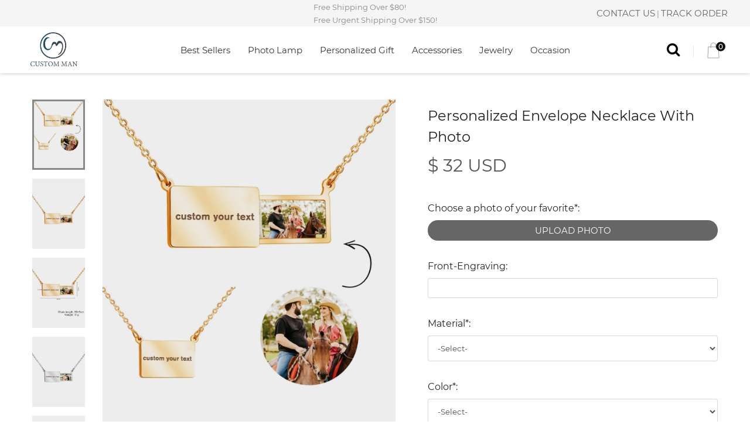

--- FILE ---
content_type: text/html; charset=UTF-8
request_url: https://www.customman.store/Personalized-Envelope-Necklace-With-Photo
body_size: 12305
content:
<!DOCTYPE html>
<html>
 <head> 
  <meta charset="utf-8" /> 
  <meta name="viewport" content="width=device-width,initial-scale=1,user-scalable=no" /> 
  <title>Personalized Envelope Necklace With Photo</title>
  <meta name="description" content="Personalized Envelope Necklace With Photo" />
  <meta name="keywords" content="Personalized Envelope Necklace With Photo" />
    <meta name="og:title" content="Personalized Envelope Necklace With Photo" />
    <meta name="og:description" content="Personalized Envelope Necklace With Photo" />
    <meta name="og:url" content="https://https://www.customman.store/Personalized-Envelope-Necklace-With-Photo" />
    <meta name="og:image" content="https://https://www.customman.store/media/product/G/-/G-1-_7.jpg" />
    <meta name="og:type" content="product" />
    <meta name="og:site_name" content="https://www.customman.store" />
    <meta name="fb:app_id" content="1961545614080325" />
   <!--===============================================================================================-->
	<link rel="icon" type="image/png" href="/themes/dist/images/icons/favicon.png"/>
<!--===============================================================================================-->
	<link rel="stylesheet" type="text/css" href="/themes/dist/vendor/bootstrap/css/bootstrap.min.css">
<!--===============================================================================================-->
	<link rel="stylesheet" type="text/css" href="/themes/dist/fonts/font-awesome-4.7.0/css/font-awesome.min.css">
<!--===============================================================================================-->
	<link rel="stylesheet" type="text/css" href="/themes/dist/fonts/themify/themify-icons.css">
<!--===============================================================================================-->
	<link rel="stylesheet" type="text/css" href="/themes/dist/fonts/Linearicons-Free-v1.0.0/icon-font.min.css">
<!--===============================================================================================-->
	<link rel="stylesheet" type="text/css" href="/themes/dist/fonts/elegant-font/html-css/style.css">
<!--===============================================================================================-->
	<link rel="stylesheet" type="text/css" href="/themes/dist/vendor/animate/animate.css">
<!--===============================================================================================-->
	<link rel="stylesheet" type="text/css" href="/themes/dist/vendor/css-hamburgers/hamburgers.min.css">
<!--===============================================================================================-->
	<link rel="stylesheet" type="text/css" href="/themes/dist/vendor/animsition/css/animsition.min.css">
<!--===============================================================================================-->
	<link rel="stylesheet" type="text/css" href="/themes/dist/vendor/select2/select2.min.css">
<!--===============================================================================================-->
	<link rel="stylesheet" type="text/css" href="/themes/dist/vendor/daterangepicker/daterangepicker.css">
<!--===============================================================================================-->
	<link rel="stylesheet" type="text/css" href="/themes/dist/vendor/slick/slick.css">
<!--===============================================================================================-->
	<link rel="stylesheet" type="text/css" href="/themes/dist/vendor/lightbox2/css/lightbox.min.css">
<!--===============================================================================================-->
	<link rel="stylesheet" type="text/css" href="/themes/dist/css/util.css">
	<link rel="stylesheet" type="text/css" href="/themes/dist/css/main.css">
	<link rel="stylesheet" type="text/css" href="/themes/dist/css/bootstrapValidator.css">
	 <meta name="p:domain_verify" content="03dd1198aedf850add655f7e9aaff4fe"> <!-- Pinterest Tag -->
<script>
!function(e){if(!window.pintrk){window.pintrk = function () {
window.pintrk.queue.push(Array.prototype.slice.call(arguments))};var
  n=window.pintrk;n.queue=[],n.version="3.0";var
  t=document.createElement("script");t.async=!0,t.src=e;var
  r=document.getElementsByTagName("script")[0];
  r.parentNode.insertBefore(t,r)}}("https://s.pinimg.com/ct/core.js");
pintrk('load', '2614014776851', {em: '<user_email_address>'});
pintrk('page');
</script>
<noscript> <img height="1" width="1" style="display:none;" alt="" src="https://ct.pinterest.com/v3/?event=init&tid=2614014776851&pd[em]=<hashed_email_address>&noscript=1" kesrc="https://ct.pinterest.com/v3/?event=init&tid=2614014776851&pd[em]=<hashed_email_address>&noscript=1" kesrc="https://ct.pinterest.com/v3/?event=init&tid=2614014776851&pd[em]=<hashed_email_address>&noscript=1" kesrc="https://ct.pinterest.com/v3/?event=init&tid=2614014776851&pd[em]=<hashed_email_address>&noscript=1" kesrc="https://ct.pinterest.com/v3/?event=init&tid=2614014776851&pd[em]=<hashed_email_address>&noscript=1" kesrc="https://ct.pinterest.com/v3/?event=init&tid=2614014776851&pd[em]=<hashed_email_address>&noscript=1" kesrc="https://ct.pinterest.com/v3/?event=init&tid=2614014776851&pd[em]=<hashed_email_address>&noscript=1" kesrc="https://ct.pinterest.com/v3/?event=init&tid=2614014776851&pd[em]=<hashed_email_address>&noscript=1" kesrc="https://ct.pinterest.com/v3/?event=init&tid=2614014776851&pd[em]=<hashed_email_address>&noscript=1" kesrc="https://ct.pinterest.com/v3/?event=init&tid=2614014776851&pd[em]=<hashed_email_address>&noscript=1" kesrc="https://ct.pinterest.com/v3/?event=init&tid=2614014776851&pd[em]=<hashed_email_address>&noscript=1" kesrc="https://ct.pinterest.com/v3/?event=init&tid=2614014776851&pd[em]=<hashed_email_address>&noscript=1" kesrc="https://ct.pinterest.com/v3/?event=init&tid=2614014776851&pd[em]=<hashed_email_address>&noscript=1" kesrc="https://ct.pinterest.com/v3/?event=init&tid=2614014776851&pd[em]=<hashed_email_address>&noscript=1" kesrc="https://ct.pinterest.com/v3/?event=init&tid=2614014776851&pd[em]=<hashed_email_address>&noscript=1" kesrc="https://ct.pinterest.com/v3/?event=init&tid=2614014776851&pd[em]=<hashed_email_address>&noscript=1" kesrc="https://ct.pinterest.com/v3/?event=init&tid=2614014776851&pd[em]=<hashed_email_address>&noscript=1" kesrc="https://ct.pinterest.com/v3/?event=init&tid=2614014776851&pd[em]=<hashed_email_address>&noscript=1" kesrc="https://ct.pinterest.com/v3/?event=init&tid=2614014776851&pd[em]=<hashed_email_address>&noscript=1" kesrc="https://ct.pinterest.com/v3/?event=init&tid=2614014776851&pd[em]=<hashed_email_address>&noscript=1" kesrc="https://ct.pinterest.com/v3/?event=init&tid=2614014776851&pd[em]=<hashed_email_address>&noscript=1" kesrc="https://ct.pinterest.com/v3/?event=init&tid=2614014776851&pd[em]=<hashed_email_address>&noscript=1" kesrc="https://ct.pinterest.com/v3/?event=init&tid=2614014776851&pd[em]=<hashed_email_address>&noscript=1" kesrc="https://ct.pinterest.com/v3/?event=init&tid=2614014776851&pd[em]=<hashed_email_address>&noscript=1" kesrc="https://ct.pinterest.com/v3/?event=init&tid=2614014776851&pd[em]=<hashed_email_address>&noscript=1" kesrc="https://ct.pinterest.com/v3/?event=init&tid=2614014776851&pd[em]=<hashed_email_address>&noscript=1" /> </noscript> <!-- end Pinterest Tag -->

<script>
var tspin=(new Date()).valueOf();
pintrk('track', 'pagevisit', {
event_id: tspin
});
</script>
<!-- Facebook Pixel Code -->
<script>
!function(f,b,e,v,n,t,s){if(f.fbq)return;n=f.fbq=function(){n.callMethod?
n.callMethod.apply(n,arguments):n.queue.push(arguments)};if(!f._fbq)f._fbq=n;
n.push=n;n.loaded=!0;n.version='2.0';n.queue=[];t=b.createElement(e);t.async=!0;
t.src=v;s=b.getElementsByTagName(e)[0];s.parentNode.insertBefore(t,s)}(window,
document,'script','https://connect.facebook.net/en_US/fbevents.js');

fbq('init', '2092746614094508');
fbq('track', "PageView");</script>
<noscript><img height="1" width="1" style="display:none;" src="https://www.facebook.com/tr?id=2092746614094508&ev=PageView&noscript=1" /></noscript> <!-- End Facebook Pixel Code -->
<!-- Global site tag (gtag.js) - Google Ads: 748443441 -->
<script async="" src="https://www.googletagmanager.com/gtag/js?id=AW-748443441"></script>
<script>
  window.dataLayer = window.dataLayer || [];
  function gtag(){dataLayer.push(arguments);}
  gtag('js', new Date());

  gtag('config', 'AW-748443441',{'allow_enhanced_conversions':true});
</script>
<!-- Global site tag (gtag.js) - Google Analytics -->
<script async="" src="https://www.googletagmanager.com/gtag/js?id=UA-139928084-1"></script>
<script>
  window.dataLayer = window.dataLayer || [];
  function gtag(){dataLayer.push(arguments);}
  gtag('js', new Date());

  gtag('config', 'UA-139928084-1');
</script>
<script>
  (function() {
    var ta = document.createElement('script'); ta.type = 'text/javascript'; ta.async = true;
    ta.src = 'https://analytics.tiktok.com/i18n/pixel/sdk.js?sdkid=BQL7J30QGATOS731DOIG';
    var s = document.getElementsByTagName('script')[0];
    s.parentNode.insertBefore(ta, s);
  })();
</script>
<script async="" src="https://www.googletagmanager.com/gtag/js?id=311498995"></script>
<script>
  window.dataLayer = window.dataLayer || [];
  function gtag(){dataLayer.push(arguments);}
  gtag('js', new Date());

  gtag('config', '311498995');
</script>
<!-- Trustpilot Code -->
<script>
        (function(w,d,s,r,n){w.TrustpilotObject=n;w[n]=w[n]||function(){(w[n].q=w[n].q||[]).push(arguments)};
            a=d.createElement(s);a.async=1;a.src=r;a.type='text/java'+s;f=d.getElementsByTagName(s)[0];
            f.parentNode.insertBefore(a,f)})(window,document,'script', 'https://invitejs.trustpilot.com/tp.min.js', 'tp');
            tp('register', 'HHXbUEVgzKGnevKw');
</script>
<!-- brainx Code -->
<script type="text/javascript">
(function(e,a,c,u,t,n,i){e.bxtag||(t=e.bxtag=function(){t.invokeFunc?
t.invokeFunc.apply(t,arguments):t.qu.push(arguments)},e._tecq||
(e._tecq=t),t.push=t,t.qu=
[],n=a.createElement(c),n.async=!0,n.src=u,i=a.getElementsByTagName(c)
[0],i.parentNode.insertBefore(n,i))})
(window,document,"script","//pixel.bxtag.com/tag/brainx.min.js");
bxtag("init",'X-62S6UN2O8E78');
bxtag("event","page_view",{desc: document.title});
</script>
<script src="https://d39va5bdt61idd.cloudfront.net/carttrack-common.js?id=2558"></script>
<script src="https://d39va5bdt61idd.cloudfront.net/cart-animate-common.js?id=mcy99ocf"></script>
<script>
let cookiesArr = document.cookie.split('; ')
var uid = ''
for(let i=0;i<cookiesArr.length;i++){
 let list = cookiesArr[i].split('=')
 if(list[0] == 'cartx-cookie'){
  uid = list [1]
  break
 }
}
if(!uid){
   uid = 'xxxxxxxx-xxxx-5xxx-yxxx-xxxxxxxxxxxx'.replace(/[xy]/g, (c)=> {
        const r = Math.random() * 16 | 0,
              v = c === 'x' ? r : (r & 0x3 | 0x8);
        return v.toString(16);
    });
 document.cookie = 'cartx-cookie='+uid
}

window.cartq('track', 'Site/Visit', {
     "pathName": location.href,
 }, {
 uid: uid
 })
</script>
 <!--===============================================================================================-->
<script type="text/javascript" src="/themes/dist/vendor/jquery/jquery-3.2.1.min.js"></script> 
<script type="text/javascript" src="/themes/dist/js/bootstrapValidator.js"></script>
<script type="text/javascript" src="/themes/dist/vendor/bootstrap/js/popper.js"></script>
				<script type="text/javascript" src="/themes/dist/vendor/bootstrap/js/bootstrap.min.js"></script>
 </head> 
 
 <!--<body class="animsition">-->
 <body>
							
    
		
			<!-- hearder -->
			<div class="header">
			
								<!-- Header -->
	<header class="header1">
		<!-- Header desktop -->
		<div class="container-menu-header">
			<div class="topbar">
				<!-- Google Tag Manager (noscript) --><noscript><iframe src="https://www.googletagmanager.com/ns.html?id=GTM-PKKLV8Z" height="0" width="0" style="display:none;visibility:hidden;"></iframe></noscript> <!-- End Google Tag Manager (noscript) --><span class="topbar-child1">                    Free Shipping Over $80!<br />
Free Urgent Shipping Over $150!
                </span>                 
                <div class="topbar-child2">
                    <span class="topbar-email">                         <a href="mailto:support@customman.store">CONTACT US</a> | <a href="/checkout/track">TRACK ORDER</a>                     </span>                 </div>
			</div>

			<div class="wrap_header">
				<!-- Logo -->
				<a href="/" class="logo">
					<img src="/media/product/L/o/Logo.png" alt="IMG-LOGO" />
				</a>

				<!-- Menu -->
				<div class="wrap_menu">
					<nav class="menu">
						<ul class="main_menu">
																								<li>
										<a href="/Best-Sellers">Best Sellers</a>
									</li>
																																<li>
										<a href="/Photo-Lamp">Photo Lamp</a>
									</li>
																																<li>
										<a href="/Personalized-Gift">Personalized Gift</a>
									</li>
																																<li>
										<a href="javacript:void(0);">Accessories</a>
										<ul class="sub_menu">
																					<li><a href="/Car-Badge">Car Badge</a></li>
																					<li><a href="/Cartoon-Style">Cartoon Style</a></li>
																					<li><a href="Thermos-Cup">Thermos Cup</a></li>
																					<li><a href="/Phone-Case">Phone Case</a></li>
																					<li><a href="/School-Bag">School Bag</a></li>
																					<li><a href="/Hats-a">Hats</a></li>
																					<li><a href="/Photo-Portrait">Photo Portrait</a></li>
																					<li><a href="/Pillows">Pillows</a></li>
																					<li><a href="/Clocks">Clocks</a></li>
																					<li><a href="/Door-Mat">Door Mat</a></li>
																					<li><a href="/Custom-3D-Figurines">Custom 3D Figurines</a></li>
																					<li><a href="/Key-Chains">Key Chains</a></li>
																					<li><a href="/Personalized-Bags">Personalized Bags</a></li>
																					<li><a href="/Metal-Name-Sign">Metal Name Sign</a></li>
																					<li><a href="/Acrylic-Gift">Acrylic Gift</a></li>
																				</ul>
									</li>
																																<li>
										<a href="javacript:void(0);">Jewelry</a>
										<ul class="sub_menu">
																					<li><a href="/Necklaces">Necklaces</a></li>
																					<li><a href="/Bracelets">Bracelets</a></li>
																				</ul>
									</li>
																																<li>
										<a href="javacript:void(0);">Occasion</a>
										<ul class="sub_menu">
																					<li><a href="/Christmas">Christmas</a></li>
																					<li><a href="/Fathers-Day">Father's Day</a></li>
																					<li><a href="/Mothers-Day">Mother's Day</a></li>
																					<li><a href="/Valentine-Day">Valentine's Day</a></li>
																				</ul>
									</li>
																					</ul>
					</nav>
				</div>
								<!-- Header Icon -->
				<div class="header-icons">
					<div class="header-wrapicon2">
						<button class="header-icon1 js-show-header-dropdown">
							<i class="fs-24 fa fa-search" aria-hidden="true"></i>
						</button>
						<!-- Header cart noti -->
						<div class="header-cart header-dropdown">
							<div class="search-product pos-relative bo4 of-hidden">
								<form action="/categorynew" method="get">
									<input class="s-text7 size6 p-l-23 p-r-50" type="text" name="key" placeholder="Search...">
									<button type="submit" class="flex-c-m size5 ab-r-m color2 color0-hov trans-0-4">
									<i class="fs-12 fa fa-search" aria-hidden="true"></i>
								</button>
								</form>
							</div>
						</div>
					</div>
					<span class="linedivide1"></span>
					<a href="/checkout/cart" class="header-wrapicon1 dis-block">
						<img src="/themes/dist/images/icons/icon-header-02.png"  alt="ICON">
						<span class="header-icons-noti">
						</span>
					</a>
				</div>
			</div>
		</div>
		<!-- Header Mobile -->
		<div class="wrap_header_mobile">
		<!-- top noti -->
	
			<!-- Logo moblie -->
			<div class="btn-show-menu-mobile hamburger hamburger--squeeze">
					<span class="hamburger-box">
						<span class="hamburger-inner"></span>
					</span>
				</div>
			<a href="/" class="logo-mobile">
				<img src="/media/product/L/o/Logo.png" alt="IMG-LOGO" />
			</a>

			<!-- Button show menu -->
			<div class="btn-show-menu">
				<!-- Header Icon mobile -->
				<div class="header-icons-mobile">
					<div class="header-wrapicon2">
						<button class="header-icon1 js-show-header-dropdown">
							<i class="fs-24 fa fa-search" aria-hidden="true"></i>
						</button>
						<!-- Header cart noti -->
						<div class="header-cart header-dropdown">
							<div class="search-product pos-relative bo4 of-hidden">
								<form action="/categorynew" method="get">
									<input class="s-text7 size6 p-l-23 p-r-50" type="text" name="key" placeholder="Search...">
									<button type="submit" class="flex-c-m size5 ab-r-m color2 color0-hov trans-0-4">
									<i class="fs-12 fa fa-search" aria-hidden="true"></i>
								</button>
								</form>
							</div>
						</div>
					</div>
					<span class="linedivide2"></span>
					<a href="/checkout/cart" class="header-wrapicon1 dis-block">
						<img src="/themes/dist/images/icons/icon-header-02.png"  alt="ICON">
						<span class="header-icons-noti">
						</span>
					</a>
				</div>
			</div>
		</div>

		<!-- Menu Mobile -->
		<div class="wrap-side-menu" >
			<nav class="side-menu">
				<ul class="main-menu">
																		<li class="item-menu-mobile">
								<a href="/Best-Sellers">Best Sellers</a>
							</li>
																								<li class="item-menu-mobile">
								<a href="/Photo-Lamp">Photo Lamp</a>
							</li>
																								<li class="item-menu-mobile">
								<a href="/Personalized-Gift">Personalized Gift</a>
							</li>
																								<li class="item-menu-mobile ">
								<a href="#">Accessories</a>
								<ul class="sub-menu">
																	<li><a href="/Car-Badge">Car Badge</a></li>
																	<li><a href="/Cartoon-Style">Cartoon Style</a></li>
																	<li><a href="Thermos-Cup">Thermos Cup</a></li>
																	<li><a href="/Phone-Case">Phone Case</a></li>
																	<li><a href="/School-Bag">School Bag</a></li>
																	<li><a href="/Hats-a">Hats</a></li>
																	<li><a href="/Photo-Portrait">Photo Portrait</a></li>
																	<li><a href="/Pillows">Pillows</a></li>
																	<li><a href="/Clocks">Clocks</a></li>
																	<li><a href="/Door-Mat">Door Mat</a></li>
																	<li><a href="/Custom-3D-Figurines">Custom 3D Figurines</a></li>
																	<li><a href="/Key-Chains">Key Chains</a></li>
																	<li><a href="/Personalized-Bags">Personalized Bags</a></li>
																	<li><a href="/Metal-Name-Sign">Metal Name Sign</a></li>
																	<li><a href="/Acrylic-Gift">Acrylic Gift</a></li>
																</ul>
								<i class="arrow-main-menu fa fa-angle-right" aria-hidden="true"></i>
							</li>
																								<li class="item-menu-mobile ">
								<a href="#">Jewelry</a>
								<ul class="sub-menu">
																	<li><a href="/Necklaces">Necklaces</a></li>
																	<li><a href="/Bracelets">Bracelets</a></li>
																</ul>
								<i class="arrow-main-menu fa fa-angle-right" aria-hidden="true"></i>
							</li>
																								<li class="item-menu-mobile ">
								<a href="#">Occasion</a>
								<ul class="sub-menu">
																	<li><a href="/Christmas">Christmas</a></li>
																	<li><a href="/Fathers-Day">Father's Day</a></li>
																	<li><a href="/Mothers-Day">Mother's Day</a></li>
																	<li><a href="/Valentine-Day">Valentine's Day</a></li>
																</ul>
								<i class="arrow-main-menu fa fa-angle-right" aria-hidden="true"></i>
							</li>
															</ul>
			</nav>
		</div>
	</header>			
			</div>
			<!-- hearder -->
	  
			 <!-- content -->
			<div class="content">
			
	
	
	<style>
		.zhekou {
			z-index: 100;
			font-family: Montserrat-Regular;
			font-size: 12px;
			color: white;
			display: -webkit-box;
			display: -webkit-flex;
			display: -moz-box;
			display: -ms-flexbox;
			display: flex;
			justify-content: center;
			align-items: center;
			width: 80px;
			height: 32px;
			border-radius: 11px;
			position: absolute;
			top: 12px;
			left: 12px;
			background-color: #e65540;
		}
	</style>
	<!-- Product Detail -->
	<div class="container bgwhite p-t-20 p-b-80">
		<div class="flex-w flex-sb">
			<div class="w-size13 p-t-20 respon5">
				<div class="wrap-slick3 flex-sb flex-w">
					<div class="wrap-slick3-dots"></div>
					<div class="slick3">
											
						<div class="item-slick3" data-thumb="/media/product/G/-/G-1-_7_thumb_600_800.jpg">
														<div class="wrap-pic-w">
								<img src="/media/product/G/-/G-1-_7.jpg" alt="IMG-PRODUCT">
							</div>
						</div>
											
						<div class="item-slick3" data-thumb="/media/product/G/-/G-2-_4_thumb_600_800.jpg">
														<div class="wrap-pic-w">
								<img src="/media/product/G/-/G-2-_4.jpg" alt="IMG-PRODUCT">
							</div>
						</div>
											
						<div class="item-slick3" data-thumb="/media/product/G/-/G-5-_2_thumb_600_800.jpg">
														<div class="wrap-pic-w">
								<img src="/media/product/G/-/G-5-_2.jpg" alt="IMG-PRODUCT">
							</div>
						</div>
											
						<div class="item-slick3" data-thumb="/media/product/G/-/G-3-_4_thumb_600_800.jpg">
														<div class="wrap-pic-w">
								<img src="/media/product/G/-/G-3-_4.jpg" alt="IMG-PRODUCT">
							</div>
						</div>
											
						<div class="item-slick3" data-thumb="/media/product/G/-/G-4-_4_thumb_600_800.jpg">
														<div class="wrap-pic-w">
								<img src="/media/product/G/-/G-4-_4.jpg" alt="IMG-PRODUCT">
							</div>
						</div>
										</div>

				</div>
				
			</div>

			<div class="w-size14 p-t-30 respon5">
				<h4 class="product-detail-name m-text16 p-b-13">
					Personalized Envelope Necklace With Photo
				</h4>
									<span class="m-text17 old-price">
					$ 32 USD
					</span>
								<p class="s-text8 p-t-10">
					
				</p>
				
				<!--  -->
				<div class="p-t-33 p-b-60">
				<form class="cart-form clearfix" method="post" action="/cart/add" onsubmit = "return false">
				<input type="hidden" name="id" value="1118" />
					<div  class="row form-group"><div class="col-12 mb-3"><label for="attr_27301" class="control-label">Choose a photo of your favorite*:&nbsp;</label><div></div><input id="lefileattr_27301"  type="file" onclick="upload_img(this,'attr_27301');" style="display:none" value="1"><div class="input-append" id="attr_27301">
		<a  href="javascript:void(0);" class="flex-c-m sizefull bg2 bo-rad-23 hov1 s-text1 trans-0-4 uploadphoto"  data-message="" onclick="$('input[id=lefileattr_27301]').click();">UPLOAD PHOTO</a>
	</div>
            	            <img id="uploadimgattr_27301" style="display:none; margin:10px 0;" width="150" src="" /><input class="lefileattr_27301"  name="attr[27301]" type="hidden" value=" " /></div></div><div  class="row form-group"><div class="col-12 mb-3"><label for="attr_27300" class="control-label">Front-Engraving:&nbsp;</label><div></div><input  data-bv-message="" type="text" id="attr_27300" class="form-control input-text attr-text " name="attr[27300]"  value="" price="0"   /></div></div><div  class="row form-group"><div class="col-12 mb-3"><label for="attr_27302" class="control-label">Material*:&nbsp;</label><div></div><select  label="Material" name="attr[27302]" id="attr_27302" required class="form-control w-100" data-bv-empty data-bv-notempty-message=""><option value="">-Select-</option><option  value="72675" price="0">Titanium Steel</option></select></div></div><div  class="row form-group"><div class="col-12 mb-3"><label for="attr_27303" class="control-label">Color*:&nbsp;</label><div></div><select  label="Color" name="attr[27303]" id="attr_27303" required class="form-control w-100" data-bv-empty data-bv-notempty-message=""><option value="">-Select-</option><option  value="72678" price="0">Silver</option><option  value="72677" price="0">Rose gold</option><option  value="72676" price="0">Golden</option></select></div></div><div  class="row form-group"><div class="col-12 mb-3"><label for="attr_27304" class="control-label">Chain length*:&nbsp;</label><div></div><select  label="Chain length" name="attr[27304]" id="attr_27304" required class="form-control w-100" data-bv-empty data-bv-notempty-message=""><option value="">-Select-</option><option  value="72684" price="0">35cm</option><option  value="72683" price="0">40cm</option><option  value="72682" price="0">45cm</option><option  value="72681" price="0">50cm</option><option  value="72680" price="0">55cm</option><option  value="72679" price="0">60cm</option></select></div></div>


					<div class="flex-r-m flex-w p-t-10">
						<div class="flex-m flex-w">
							<div class="flex-w bo5 of-hidden m-r-22 m-t-10 m-b-10" style="margin-right: 10px;">
								<button class="btn-num-product-down color1 flex-c-m size7 bg8 eff2">
									<i class="fs-12 fa fa-minus" aria-hidden="true"></i>
								</button>

								<input style="width: 30px;" class="size8 m-text18 t-center num-product"  name="qty" value="1">

								<button class="btn-num-product-up color1 flex-c-m size7 bg8 eff2">
									<i class="fs-12 fa fa-plus" aria-hidden="true"></i>
								</button>
							</div>

							<div class="btn-addcart-product-detail size9 trans-0-4 m-t-10 m-b-10">
								<!-- Button -->
								<button type="submit" class="addtocart flex-c-m sizefull bg1 bo-rad-23 hov1 s-text1 trans-0-4">
									Add to Cart
								</button>
							</div>
						</div>
					</div>
					</form>
				</div>

				<div style="display:none;">
<img class="img-responsive" src="/kindeditor/attached/20200311/20200311102622_44917.png" alt="" /> &nbsp;&nbsp;<strong> </strong> <strong> <span style="color:#e53333;">*** CYBER MONDAY DEALS WEEK ***</span></strong><br />
<br />
&nbsp;&nbsp;{{$c_sign}}{{$c_rate*3}}&nbsp;OFF - CODE: <span style="color:#e53333;">GIFT3</span><br />
&nbsp;&nbsp;{{$c_sign}}{{$c_rate*5}} OFF Over {{$c_sign}}{{$c_rate*79}} - CODE: <span style="color:#e53333;">GIFT5</span><br />
&nbsp;&nbsp;{{$c_sign}}{{$c_rate*8}} OFF Over {{$c_sign}}{{$c_rate*100}} - CODE: <span style="color:#e53333;">GIFT8</span><br />
&nbsp;&nbsp;{{$c_sign}}{{$c_rate*10}}&nbsp;OFF Over {{$c_sign}}{{$c_rate*120}}&nbsp;- CODE: <span style="color:#e53333;">GIFT10<br />
</span><br />
</div>

				<!--  -->
				<!-- <div class="wrap-dropdown-content bo6 p-t-15 p-b-14 active-dropdown-content">
					<h5 class="js-toggle-dropdown-content flex-sb-m cs-pointer m-text19 color0-hov trans-0-4">
						 
						 How TO ORDER
						<i class="down-mark fs-12 color1 fa fa-minus dis-none" aria-hidden="true"></i>
						<i class="up-mark fs-12 color1 fa fa-plus" aria-hidden="true"></i>
					</h5>

					<div class="dropdown-content dis-none p-t-15 p-b-23">
						<p class="s-text8">
							
						</p>
					</div>
				</div>-->
				<div class="wrap-dropdown-content bo7 p-t-15 p-b-14  active-dropdown-content">
					<h5 class="js-toggle-dropdown-content flex-sb-m cs-pointer m-text19 color0-hov trans-0-4">
						
						DESCRIPTION
						<i class="down-mark fs-12 color1 fa fa-minus dis-none" aria-hidden="true"></i>
						<i class="up-mark fs-12 color1 fa fa-plus" aria-hidden="true"></i>
					</h5>

					<div class="dropdown-content dis-none p-t-15 p-b-23">
						<p class="s-text8">
							<p>&nbsp;</p>
<p>This personalized postcard necklace will become a precious souvenir for the next few years. Upload photos and leave us the text you like. We will guard your memory for generations.</p>
<p>Simple style design, suitable for any occasion, birthday, party, workplace...</p>
<p>The creative opening and closing design, when it is closed, sincere words, let everyone admire your love for her, when it is opened, the precious memory comes out, which is amazing!</p>
						</p>
					</div>
				</div>
				<div class="wrap-dropdown-content bo7 p-t-15 p-b-14">
					<h5 class="js-toggle-dropdown-content flex-sb-m cs-pointer m-text19 color0-hov trans-0-4">
						
						DETAILS
						<i class="down-mark fs-12 color1 fa fa-minus dis-none" aria-hidden="true"></i>
						<i class="up-mark fs-12 color1 fa fa-plus" aria-hidden="true"></i>
					</h5>

					<div class="dropdown-content dis-none p-t-15 p-b-23">
						<p class="s-text8">
							<p><table style="width:100%;height:200px;" cellpadding="2" cellspacing="0" border="1" bordercolor="#999999" align="left"><tbody><tr><td style="text-align:center;vertical-align:middle;"><span style="font-size:14px;">&nbsp;Brand&nbsp; </span></td>
<td style="text-align:center;vertical-align:middle;"><span style="font-size:14px;">&nbsp;CUSTOMMAN&nbsp; &nbsp;</span></td>
</tr>
<tr><td style="text-align:center;vertical-align:middle;"><span style="font-size:14px;">Style</span></td>
<td style="text-align:center;vertical-align:middle;">&nbsp;<span style="font-size:14px;">Photo Necklace</span><span style="font-size:14px;">&nbsp;</span></td>
</tr>
<tr><td style="text-align:center;vertical-align:middle;"><span style="font-size:14px;">&nbsp;&nbsp;Material</span><span style="font-size:14px;">&nbsp;</span></td>
<td style="text-align:center;vertical-align:middle;"><span style="font-size:14px;">&nbsp;&nbsp;<span style="font-size:14px;">Titanium Steel<br />
</span></span></td>
</tr>
<tr><td style="text-align:center;vertical-align:middle;"><span style="font-size:14px;color:#000000;">Color</span></td>
<td style="text-align:center;vertical-align:middle;"><span style="font-size:14px;color:#000000;">Silver/Gold/Rose Gold</span></td>
</tr>
<tr><td style="text-align:center;vertical-align:middle;">&nbsp;<span style="font-size:14px;">Measurement</span></td>
<td style="text-align:center;vertical-align:middle;">&nbsp;<span style="font-size:14px;font-family:Arial;">-</span></td>
</tr>
</tbody>
</table>
</p>
<p style="text-align:center;">&nbsp;</p>
						</p>
					</div>
				</div>

				<div class="wrap-dropdown-content bo7 p-t-15 p-b-14">
					<h5 class="js-toggle-dropdown-content flex-sb-m cs-pointer m-text19 color0-hov trans-0-4">
						SHIPPING
						<i class="down-mark fs-12 color1 fa fa-minus dis-none" aria-hidden="true"></i>
						<i class="up-mark fs-12 color1 fa fa-plus" aria-hidden="true"></i>
					</h5>

					<div class="dropdown-content dis-none p-t-15 p-b-23">
						<p class="s-text8">
							<div><span style="color:#000000;">DELIVERY &amp; SHIPPING</span></div>
<span style="color:#000000;"> </span><span style="font-size:12px;color:#000000;"> </span><div><br />
<span style="color:#000000;"> </span><span style="font-size:12px;color:#000000;"> </span></div>
<span style="color:#000000;"> </span><span style="font-size:12px;color:#000000;"> </span><div><span style="font-size:12px;color:#000000;">Delivery Time = Processing Time + Shipping Time</span></div>
<span style="color:#000000;"> </span><span style="font-size:12px;color:#000000;"> </span><div><br />
<span style="color:#000000;"> </span><span style="font-size:12px;color:#000000;"> </span></div>
<span style="color:#000000;"> </span><span style="font-size:12px;color:#000000;"> </span><div><span style="font-size:12px;color:#000000;">PROCESSING TIME</span></div>
<span style="font-size:12px;"> </span><div><br />
<span style="font-size:12px;"> </span></div>
<span style="font-size:12px;"> </span><div><span style="font-size:12px;">All items requires 3-5 business days to handcraft.</span></div>
<span style="font-size:12px;"> </span><div><br />
<span style="font-size:12px;"> </span></div>
<span style="font-size:12px;"> </span><div><span style="font-size:12px;">SHIPPING TIME</span><br />
<br />
<table cellspacing="0" cellpadding="2" bordercolor="#9933E5" border="5" style="max-width:600px;font-family:Arial;font-size:14px;"><tbody><tr><td style="text-align:center;word-break:break-word;"><b><span style="font-family:Arial;">Method</span></b></td>
<td style="text-align:center;word-break:break-word;min-width:115px;"><p style="box-sizing:border-box;margin-top:0px;margin-bottom:0px;padding:0px;font-family:Arial, Helvetica, sans-serif;color:#010101;font-size:14px;outline:0px !important;"><span style="box-sizing:border-box;margin:0px;padding:0px;outline:0px !important;font-weight:700;"><span style="box-sizing:border-box;margin:0px;padding:0px;font-family:Arial;outline:0px !important;"><span style="box-sizing:border-box;margin:0px;padding:0px;outline:0px !important;font-size:12px;">Shipping</span></span></span></p>
<p style="box-sizing:border-box;margin-top:0px;margin-bottom:0px;padding:0px;font-family:Arial, Helvetica, sans-serif;color:#010101;font-size:14px;outline:0px !important;"><span style="box-sizing:border-box;margin:0px;padding:0px;outline:0px !important;font-weight:700;"><span style="box-sizing:border-box;margin:0px;padding:0px;font-family:Arial;outline:0px !important;"><span style="box-sizing:border-box;margin:0px;padding:0px;outline:0px !important;font-size:12px;">Time</span></span></span></p>
</td>
<td style="text-align:center;min-width:60px;word-break:break-word;"><b><span style="font-family:Arial;font-size:14px;"><span style="font-size:12px;">Price</span></span></b></td>
</tr>
<tr><td style="word-break:break-word;"><p style="padding-left:2px;"><span style="font-family:Arial;font-size:12px;color:#000000;">Standard&nbsp;</span><span style="text-align:center;font-family:Arial;font-size:12px;color:#000000;">Shipping</span></p>
<span style="color:#000000;"> </span><span style="font-size:12px;color:#000000;"> </span><p style="padding-left:2px;"><span style="text-align:center;font-family:Arial;font-size:12px;color:#000000;">t</span><span style="font-family:Arial;font-size:12px;color:#000000;">o&nbsp;</span><span style="font-family:Arial;font-size:12px;color:#000000;">US,UK,AU,CA,FR,DE</span></p>
<p></p>
</td>
<td style="word-break:break-word;"><p style="text-align:center;"><span style="font-family:Arial;font-size:14px;"><span style="font-size:12px;color:#000000;">5-12 Business Days</span></span></p>
</td>
<td style="text-align:center;word-break:break-word;">$9.99</td>
</tr>
<tr><td style="word-break:break-word;"><p style="padding-left:2px;"><span style="font-size:12px;color:#000000;">Standard&nbsp;</span><span style="text-align:center;font-family:Arial;font-size:12px;color:#000000;">Shipping</span></p>
<span style="color:#000000;"> </span><span style="font-size:12px;color:#000000;"> </span><p style="padding-left:2px;"><span style="text-align:center;font-family:Arial;font-size:12px;color:#000000;">to Other&nbsp;</span><span style="font-family:Arial;font-size:12px;color:#000000;">Countries</span></p>
</td>
<td style="word-break:break-word;"><p style="text-align:center;"><span style="font-size:14px;font-family:Arial;"><span style="font-size:12px;color:#000000;">10-18 Business Days</span></span></p>
</td>
<td style="text-align:center;word-break:break-word;">$9.99</td>
</tr>
<tr><td style="word-break:break-word;"><p style="padding-left:2px;"><span style="font-size:12px;color:#000000;">Urgent Shipping</span></p>
<p style="padding-left:2px;"></p>
</td>
<td style="word-break:break-word;"><p style="text-align:center;"><span style="font-size:12px;color:#000000;">4-7 Business Days</span></p>
</td>
<td style="word-break:break-word;"><p style="text-align:center;"><span style="font-size:14px;"><span style="font-size:12px;color:#000000;">$24.99</span></span></p>
</td>
</tr>
</tbody>
</table>
<span style="color:#e53333;font-size:12px;"><br />
</span><p><span style="color:#e53333;font-size:12px;"> <span style="color:#e53333;font-size:14px;font-family:Arial;">*Please note that the time frame mentioned above doesn't include production time and account for delays caused by vendors or service and weather disruptions.</span></span></p>
<span style="font-family:Arial;"> </span><span style="font-size:14px;font-family:Arial;"> </span><span style="color:#e53333;font-size:14px;font-family:Arial;"> </span><p><span style="color:#e53333;font-size:14px;font-family:Arial;"><br />
</span></p>
<span style="font-family:Arial;"> </span><span style="font-size:14px;font-family:Arial;"> </span><span style="color:#e53333;font-size:14px;font-family:Arial;"> </span><p><span style="color:#e53333;font-size:14px;font-family:Arial;">*If&nbsp;you&nbsp;want&nbsp;to&nbsp;modify&nbsp;the&nbsp;order,please&nbsp;click&nbsp;on&nbsp;this&nbsp;link&nbsp;to&nbsp;modify:</span></p>
<span style="font-family:Arial;"> </span><span style="font-size:14px;font-family:Arial;"> </span><span style="color:#e53333;font-size:14px;font-family:Arial;"> </span><a href="https://www.20track.com/checkout/track?lg=us" class="s-text7"><span style="color:#e53333;font-size:14px;font-family:Arial;">https://www.20track.com/checkout/track?lg=us</span></a> </div>
						</p>
					</div>
				</div>
			</div>
		</div>
	</div>


	<!-- Relate Product -->
	<section class="relateproduct bgwhite p-t-45 p-b-138">
		<div class="container">
			<div class="sec-title p-b-60">
				<h3 class="m-text5 t-center">
				
          Related Products
				</h3>
			</div>
			<div class="row">
                                <div class="col-6 col-sm-6 col-md-6 col-lg-3 col-xs-6 p-b-50">
                    <!-- Block2 -->
                    <div class="block2">
                        <div class="block2-img wrap-pic-w of-hidden pos-relative ">
                            <a href="/Personalized-Angel-Wings-Photo-Eye-Necklace"><img src="/erp/uploads/image/2024-12-02/674d6793248ef.jpeg" alt="IMG-PRODUCT"></a>
                        </div>
                        <div class="block2-txt p-t-20">
                            <a href="/Personalized-Angel-Wings-Photo-Eye-Necklace" class="block2-name dis-block s-text3 p-b-5">
                                Personalized Angel Wings Photo Eye Necklace
                            </a>
                                                            <span class="block2-price m-text6 p-r-5">
                                    $38USD
                                </span>
                                                       
                        </div>
                    </div>
                </div>
                                <div class="col-6 col-sm-6 col-md-6 col-lg-3 col-xs-6 p-b-50">
                    <!-- Block2 -->
                    <div class="block2">
                        <div class="block2-img wrap-pic-w of-hidden pos-relative ">
                            <a href="/Personalized-Photo-Heart-Lock-Necklace-Silver"><img src="/media/product/P/e/Personalized-Photo-Heart-Lock-Necklace-Silver_thumb_600_800.jpg" alt="IMG-PRODUCT"></a>
                        </div>
                        <div class="block2-txt p-t-20">
                            <a href="/Personalized-Photo-Heart-Lock-Necklace-Silver" class="block2-name dis-block s-text3 p-b-5">
                                Personalized Photo Heart Lock Necklace Silver
                            </a>
                                                            <span class="block2-price m-text6 p-r-5">
                                    $45USD
                                </span>
                                                       
                        </div>
                    </div>
                </div>
                                <div class="col-6 col-sm-6 col-md-6 col-lg-3 col-xs-6 p-b-50">
                    <!-- Block2 -->
                    <div class="block2">
                        <div class="block2-img wrap-pic-w of-hidden pos-relative ">
                            <a href="/Personalized-Photo-Heart-Lock-Necklace-18k-Gold-Plating"><img src="/media/product/P/e/Personalized-Photo-Heart-Lock-Necklace-18k-Gold-Plating_thumb_600_800.jpg" alt="IMG-PRODUCT"></a>
                        </div>
                        <div class="block2-txt p-t-20">
                            <a href="/Personalized-Photo-Heart-Lock-Necklace-18k-Gold-Plating" class="block2-name dis-block s-text3 p-b-5">
                                Personalized Photo Heart Lock Necklace 18k Gold Plating
                            </a>
                                                            <span class="block2-price m-text6 p-r-5">
                                    $39USD
                                </span>
                                                       
                        </div>
                    </div>
                </div>
                                <div class="col-6 col-sm-6 col-md-6 col-lg-3 col-xs-6 p-b-50">
                    <!-- Block2 -->
                    <div class="block2">
                        <div class="block2-img wrap-pic-w of-hidden pos-relative ">
                            <a href="/Personalized-Photo-Heart-Lock-Necklace-18k-Rose-Gold-Plating"><img src="/media/product/P/e/Personalized-Photo-Heart-Lock-Necklace-18k-Rose-Gold-Plating_thumb_600_800.jpg" alt="IMG-PRODUCT"></a>
                        </div>
                        <div class="block2-txt p-t-20">
                            <a href="/Personalized-Photo-Heart-Lock-Necklace-18k-Rose-Gold-Plating" class="block2-name dis-block s-text3 p-b-5">
                                Personalized Photo Heart Lock Necklace 18k Rose Gold Plating
                            </a>
                                                            <span class="block2-price m-text6 p-r-5">
                                    $39USD
                                </span>
                                                       
                        </div>
                    </div>
                </div>
                                <div class="col-6 col-sm-6 col-md-6 col-lg-3 col-xs-6 p-b-50">
                    <!-- Block2 -->
                    <div class="block2">
                        <div class="block2-img wrap-pic-w of-hidden pos-relative ">
                            <a href="/Personalized-Heart-Photo-Necklace"><img src="/media/product/P/e/Personalized-Heart-Photo-Necklace_thumb_600_800.jpg" alt="IMG-PRODUCT"></a>
                        </div>
                        <div class="block2-txt p-t-20">
                            <a href="/Personalized-Heart-Photo-Necklace" class="block2-name dis-block s-text3 p-b-5">
                                Personalized Photo Heart Necklace
                            </a>
                                                            <span class="block2-price m-text6 p-r-5">
                                    $35USD
                                </span>
                                                       
                        </div>
                    </div>
                </div>
                                <div class="col-6 col-sm-6 col-md-6 col-lg-3 col-xs-6 p-b-50">
                    <!-- Block2 -->
                    <div class="block2">
                        <div class="block2-img wrap-pic-w of-hidden pos-relative ">
                            <a href="/Personalized-Photo-Round-Necklace"><img src="/media/product/P/e/Personalized-Photo-Round-Necklace_thumb_600_800.jpg" alt="IMG-PRODUCT"></a>
                        </div>
                        <div class="block2-txt p-t-20">
                            <a href="/Personalized-Photo-Round-Necklace" class="block2-name dis-block s-text3 p-b-5">
                                Personalized Photo Round Necklace
                            </a>
                                                            <span class="block2-price m-text6 p-r-5">
                                    $35USD
                                </span>
                                                       
                        </div>
                    </div>
                </div>
                                <div class="col-6 col-sm-6 col-md-6 col-lg-3 col-xs-6 p-b-50">
                    <!-- Block2 -->
                    <div class="block2">
                        <div class="block2-img wrap-pic-w of-hidden pos-relative ">
                            <a href="/Personalized-Photo-Rectangle-Necklace-925-Silver"><img src="/media/product/P/e/Personalized-Photo-Rectangle-Necklace-925-Silver_thumb_600_800.jpg" alt="IMG-PRODUCT"></a>
                        </div>
                        <div class="block2-txt p-t-20">
                            <a href="/Personalized-Photo-Rectangle-Necklace-925-Silver" class="block2-name dis-block s-text3 p-b-5">
                                Personalized Photo Rectangle Necklace 925 Silver
                            </a>
                                                            <span class="block2-price m-text6 p-r-5">
                                    $35USD
                                </span>
                                                       
                        </div>
                    </div>
                </div>
                            </div>             
			

		</div>
	</section>
	<div id="dropDownSelect2"></div>
	<style>
	#myModal_loading .modal-dialog,#myModal_discount .modal-dialog{
	height: 100%;
    display: flex;
    justify-content: center;
    align-items: center; margin:0 auto;
	}</style>
	<!-- myModal_loading（Modal） -->
<div class="modal fade" id="myModal_loading" tabindex="-1" role="dialog" 
   aria-labelledby="myModalLabel" aria-hidden="true" >
   
   <div class="modal-dialog" style="font-size:50px; width:100px;">
		<button type="button" class="close" data-dismiss="modal" aria-hidden="true" style="display:none;">&times;</button>
	  <i class="fa fa-spinner fa-spin"></i>
	</div>
</div>
<!-- end（Modal） -->
<!-- Event snippet for ISWAN-Vistor conversion page -->
 
<script type="text/javascript">

 function upload_img(o,id)
		{
			$(o).change(function() {
				var fileReader = new FileReader();
				fileReader.readAsDataURL(this.files[0])  
				fileReader.onload = function(e) {
					var base64 = fileReader.result;  
					var newBase64 = base64.replace(/\+/g, "%2B");
					//$(o).prev().attr('src',newBase64).show();
					var c=document.createElement('canvas');
					var context = c.getContext('2d');
					var image=new Image();
					image.src= newBase64; 
					image.onload = function(){
						var w=image.width;  
					    var h=image.height;
						 c.width=w;  
						 c.height=h;  
						context.drawImage(image,0,0,w,h);
						var url=c.toDataURL('image/jpeg',0.8);
						
						$('#uploadimg'+id).attr('src',url).show();
						
						$('#myModal_loading').modal({show:true,backdrop: 'static'});
						
						$.post('cart/upload', {image:url}, function(json){

							setTimeout(function(){$("#myModal_loading .close").trigger("click");},2000);
							if (json != ''){
								$('.lefile'+id).val(json);
								
								$('.addtocart').removeAttr("disabled"); 
							}
								
								
							
						});	
						return false;
					}
									
					
				}
			});
			
		}
 //xin
	 $("[data-parent]").on('change', function(){
        var op = $(this).find('option:selected');
       
        CloseAll($(this));
		
        if (typeof(op.attr('data-children')) != 'undefined') {
            // 
            var string = op.data('children');
            ids = string.toString().split(',');
            for (var i in ids) {
				
                obj = $('#attr_'+ids[i]).parent().parent();
				
                obj.show();
            }
        } 
    }).trigger('change');
	
	//CloseAll($("[data-parent]"));
	function CloseAll(obj)
	{
		if(typeof(obj.attr('data-parent')) != 'undefined')
		{
				obj.each(function (){
				$temp=$(this).attr("data-parent");
				$("[data-show]").each(function (){
					if($(this).attr("data-show")==$temp)
					{
					   $(this).hide();
					}
				})
				
			}); 
		}
	}
	
	//end
	
	 
  
   
</script>
			
	
	
	



<script type="text/javascript">
   /*$('.cart-form').bootstrapValidator();
	
	 $('.cart-form').on('success.form.bv', function(e) {
		if($('.cart-form').data('bootstrapValidator').isValid()){  
			$('#myModal_loading').modal({show:true,backdrop: 'static'});
		}
		e.preventDefault();
		var $form = $(e.target);
		var bv = $form.data('bootstrapValidator');
		var date = $form.serialize();
		
		$.post($form.attr('action'), date, function(result) {
			setTimeout(function(){$("#myModal_loading .close").trigger("click");},2000);
			 if (result.error) {
					alert(result.msg);
				} else {
					location.href = '/checkout/cart';
					return;
				}
		}, 'json');
	});*/
	$(".addtocart").on("click",function(){
      var json = $('.cart-form').serialize();
     
      $('#myModal_loading').modal({show:true,backdrop: 'static'});
      $.post("/cart/add",  json,function(result){
		setTimeout(function(){$("#myModal_loading .close").trigger("click");},2000);
        if (result.error) {
					alert(result.msg);
				} else {
					location.href = '/checkout/cart';
					return;
				}
        
      });
        
    });
function tofloat(short_name,price)
{
	if(short_name=="JPY"||short_name=="HUF" ||short_name=="TWD"){
		return Math.round(price);
	}else{
		return (Math.round(price*100)/100);
	}
}


/* <![CDATA[ */
    var priceObj = {
        discount_rate : 1,
        list_price : 32,
        final_price : 32,
        attrs : {},
        deal : function(attr, value) {
            this.attrs[attr] = value;
            this.change();
        },
        //计算 总价
        cal : function(){
            var total = 0, p;
            for (var i in this.attrs) {
                p = this.attrs[i];
                total += parseFloat(p, 10);
            }
			
            total += this.final_price;
			
			total =tofloat("USD",total);
            return total;
        }, calListPrice:function() {
            var total = 0, p;
            for (var i in this.attrs) {
                p = this.attrs[i];
                total += parseFloat(p, 10) / this.discount_rate;
            }
            total += this.list_price;
			total =tofloat("USD",total);
            return total;
        },
        change : function(){
            $('.new-price').html("$ "+this.cal()+" USD");
            $('.old-price').html("$ "+this.calListPrice()+" USD");
        }
    }
    function calPrice() {
        
    }
    (function(){
		
        $('input,select,textarea').each(function(){
            var prop = $(this).prop('tagName').toLowerCase();
            var obj = $(this);
            switch (prop)
            {
            case 'input':
                type = obj.attr('type');
                if (typeof(type) == 'undefined'){
                    type = 'text';
                }
                if (typeof(obj.attr('price')) != 'undefined'){
                    if (type == 'text') {
                        //如果存在这个属性，则表示是价格属性
                        obj.bind(type == 'text' ? 'keyup' : 'click', function(){
                            var obj = $(this), type, price;
                            price = $(this).attr('price');
                            if (obj.val() == ''){
                                priceObj.deal(obj.attr('id'), 0);
                            } else {
                                priceObj.deal(obj.attr('id'), price);
                            }
                            
                        });
                    } else if (type == 'checkbox') {
                        //checkbox
                        obj.bind('click', function(){
                            var obj = $(this), type,price;
                            price = $(this).attr('price');
                            var selected = $(this).attr('checked') ? true : false;
                            if (selected) {
                                priceObj.deal(obj.attr('id'), price);
                            } else {
                                priceObj.deal(obj.attr('id'), 0);
                            }
                            
                        });
                        
                    } else {
                        //radio
                        obj.bind('change', function(){
                            var obj = $(this), type,price, name;
                            name = obj.attr('name');
                            var selected_obj = $('input[name='+name+']:checked');
                            price = selected_obj.attr('price');
                            var the_id, tmp ;
                            tmp = selected_obj.attr('id');
                            tmp = tmp.split('_');
                            the_id = tmp[0] + '_' + tmp[1];
                            priceObj.deal(the_id, price);
                        });
                    }
                }
                break;
            case 'textarea':
                if (typeof(obj.attr('price')) != 'undefined'){
                    //如果存在这个属性，则表示是价格属性
                    obj.bind('keyup', function(){
                        var obj = $(this);
                        if (obj.val() == ''){
                            priceObj.deal(obj.attr('id'), 0);
                        } else {
                            priceObj.deal(obj.attr('id'), obj.attr('price'));
                        }
                    });
                }
                break;
            case 'select':
                //radio
                obj.bind('change', function(){
                    var obj = $(this), type,price, val;
                    val = obj.val();
                    if (val == '') {
                        priceObj.deal(obj.attr('id'), 0);
                    } else {
                        var selected = obj.find('option:selected');
                        if (typeof(selected.attr('price')) != 'undefined') {
                            // 如果有存在price
                            priceObj.deal(obj.attr('id'), selected.attr('price'));
							
                        } else {
                            priceObj.deal(obj.attr('id'), 0);
                        }
                    }
                    
                });
                break;
            }
        });
        
    })();
/* ]]> */
</script>

<!-- brainx Code start-->
<script>
	bxtag('event', 'view_item', {
	price: 32,
	currency: 'USD',
	productName: 'Personalized Envelope Necklace With Photo',
	productId: '1118',
	imageLink:document.domain+'/media/product/G/-/G-1-_7.jpg'
});

gtag("event", "view_item", {
items: [
{
item_id: '1118',
item_name: 'Personalized Envelope Necklace With Photo',
price: 32,
currency: 'USD',
quantity: 1
}
]
});
</script>
<!-- brainx Code end-->
<script>
	 window.cartq('track', 'Site/ViewProduct', {
		 "pathName": location.href,
		 "productId": 1118 ,
		 "productName": "Personalized Envelope Necklace With Photo",
		 "price": 32,
		 "compareAtPrice": 32,
	 },{
	 uid:uid
	 })
</script>

	

			</div>
			 <!-- content -->
	  
			<!-- footer -->
			<div id="footer"> 
				
										<!-- Footer -->
    <!-- Shipping -->
    <section class="shipping bgwhite p-t-10 p-b-10">
        
    </section>
    <footer class="bg6 p-t-45 p-b-43 p-l-45 p-r-45">
        <div class="flex-w p-b-90">
            <div class="w-size6 p-t-30 p-l-15 p-r-15 respon3">
                <h4 class="s-text12 p-b-30" style="text-align:center;">
                    Let's Be Friends!
                </h4>
                <div>
                    <div class="flex-m p-t-30">
                        <a href="https://www.facebook.com/CustomManStore/" class="fs-50 color1 p-r-30 fa fa-facebook"></a>                         <a href="https://www.instagram.com/customman.store/" class="fs-50 color1 p-r-30 fa fa-instagram"></a>                         <a href="https://www.pinterest.com/OfficialCustomman/" class="fs-50 color1 p-r-30 fa fa-pinterest-p"></a>                         <a href="https://twitter.com/CustomManStore" class="fs-50 color1 p-r-30 fa fa-twitter"></a>                         <a href="https://www.youtube.com/channel/UCTGHtAK6ga8lLA0hYpZDQPg?view_as=subscriber" class="fs-50 color1 p-r-30 fa fa-youtube-play"></a>                     </div>
                </div>
            </div>
            <style>
                @media (min-width: 992px){
                    .w-size7 {width:19.5%;}
                    }
                
            </style>
            <div class="w-size7 p-t-30 p-l-15 p-r-15 respon4">
                <h4 class="s-text12 p-b-30">
                    Help
                </h4>
                <ul>
                    <li class="p-b-9">
                        <a href="/checkout/track" class="s-text7">                             Track Order
                        </a>                     </li>
                    <li class="p-b-9">
                        <a href="/Payment" class="s-text7">                             Payment
                        </a>                     </li>
                    <li class="p-b-9">
                        <a href="/shipping" class="s-text7">                             Shipping
                        </a>                     </li>
                    <li class="p-b-9">
                        <a href="/return-policy" class="s-text7">                             90 Days Return
                        </a>                     </li>
                    <li class="p-b-9">
                        <a href="/Privacy-Policy" class="s-text7">                             Privacy &amp; Security
                        </a>                     </li>
                </ul>
            </div>
            <div class="w-size7 p-t-30 p-l-15 p-r-15 respon4">
                <h4 class="s-text12 p-b-30">
                    About
                </h4>
                <ul>
                    <li class="p-b-9">
                        <a href="/about-us" class="s-text7">                             About Us
                        </a>                     </li>
                    <li class="p-b-9">
                        <a href="/Care-Instructions" class="s-text7">                             Care Instructions
                        </a>                     </li>
                    <li class="p-b-9">
                        <a href="/terms_conditions" class="s-text7">                             Terms &amp; Conditions
                        </a>                     </li>
                    <li class="p-b-9">
                        <a href="/FAQ" class="s-text7">                             FAQ
                        </a>                     </li>
                </ul>
            </div>
            <div class="w-size7 p-t-30 p-l-15 p-r-15 respon4">
                <h4 class="s-text12 p-b-30">
                    CONTACT US
                </h4>
<ul>
                    <li class="p-b-9">
                        Email Us: <a href="mailto:support@customman.store">support@customman.store</a>                     </li>
                    <li class="p-b-9">
                        7:00pm to 4:30pm Monday to Friday (EST)                     </li>
                                   
                </ul>
                 </div>
        </div>
        <div class="t-center p-l-15 p-r-15">
        <img class="h-size2" src="/themes/dist/images/icons/paypal.png" alt="IMG-PAYPAL" />                             <img class="h-size2" src="/themes/dist/images/icons/visa.png" alt="IMG-VISA" />                             <img class="h-size2" src="/themes/dist/images/icons/mastercard.png" alt="IMG-MASTERCARD" />                             <img class="h-size2" src="/themes/dist/images/icons/express.png" alt="IMG-EXPRESS" />                             <img class="h-size2" src="/themes/dist/images/icons/discover.png" alt="IMG-DISCOVER" />                          <div class="t-center s-text8 p-t-20">
                Copyright © 2026 <a href="/" target="_blank">CustomMan</a> All Rights Reserved.</div>
<div style="display:none;">
<script type="text/javascript">var cnzz_protocol = (("https:" == document.location.protocol) ? "https://" : "http://");document.write(unescape("%3Cspan id='cnzz_stat_icon_1277587172'%3E%3C/span%3E%3Cscript src='" + cnzz_protocol + "s96.cnzz.com/z_stat.php%3Fid%3D1277587172' type='text/javascript'%3E%3C/script%3E"));</script>
</div>
        </div>
    </footer>



    <!-- Back to top -->
    <div class="btn-back-to-top bg0-hov" id="myBtn">
        <span class="symbol-btn-back-to-top">
            <i class="fa fa-angle-double-up" aria-hidden="true"></i>
        </span>
    </div>

    <!-- Container Selection1 -->
    <div id="dropDownSelect1"></div>				
			</div>
			<!-- footer -->
		
		
		
		
			
			<!--===============================================================================================-->
				<script type="text/javascript" src="/themes/dist/vendor/animsition/js/animsition.min.js"></script>
			<!--===============================================================================================-->
				
			<!--===============================================================================================-->
				<script type="text/javascript" src="/themes/dist/vendor/select2/select2.min.js"></script>
				<script type="text/javascript">
					$(".selection-1").select2({
						minimumResultsForSearch: 20,
						dropdownParent: $('#dropDownSelect1')
					});
					$(".selection-2").select2({
						minimumResultsForSearch: 20,
						dropdownParent: $('#dropDownSelect2')
					});
				</script>
			<!--===============================================================================================-->
				<script type="text/javascript" src="/themes/dist/vendor/slick/slick.min.js"></script>
				<script type="text/javascript" src="/themes/dist/js/slick-custom.js"></script>
			<!--===============================================================================================-->
				<script type="text/javascript" src="/themes/dist/vendor/countdowntime/countdowntime.js"></script>
			<!--===============================================================================================-->
				<script type="text/javascript" src="/themes/dist/vendor/lightbox2/js/lightbox.min.js"></script>
			<!--===============================================================================================-->
				<script type="text/javascript" src="/themes/dist/vendor/sweetalert/sweetalert.min.js"></script>
				<script type="text/javascript">
					$('.block2-btn-addcart').each(function(){
						var nameProduct = $(this).parent().parent().parent().find('.block2-name').html();
						$(this).on('click', function(){
							swal(nameProduct, "is added to cart !", "success");
						});
					});

					$('.block2-btn-addwishlist').each(function(){
						var nameProduct = $(this).parent().parent().parent().find('.block2-name').html();
						$(this).on('click', function(){
							swal(nameProduct, "is added to wishlist !", "success");
						});
					});
					
				</script>

			<!--===============================================================================================-->
				<script src="/themes/dist/js/main.js"></script>
<script type="text/javascript">

$.post("/site/getweb",{nowurl:document.URL,fromurl:document.referrer},function(data){
									
						},'json');
	$.post("/site/getcartnum",function(data){
			$('.header-icons-noti').html(data.number);
         },'json');
</script>
		
	
 </body>
</html>

--- FILE ---
content_type: text/html; charset=UTF-8
request_url: https://www.customman.store/site/getweb
body_size: 419
content:
{"ads":"ok"}

--- FILE ---
content_type: text/html; charset=UTF-8
request_url: https://www.customman.store/site/getcartnum
body_size: 242
content:
{"price":0,"number":0}